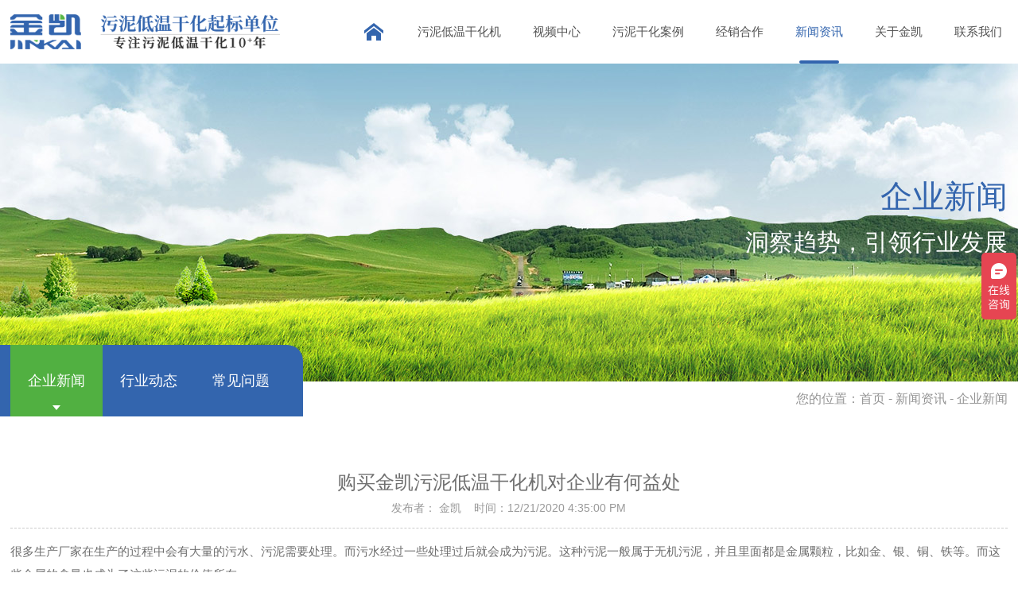

--- FILE ---
content_type: text/html; Charset=UTF-8
request_url: http://www.gdjkrb123.com/Newsshow.asp?ID=47&SortID=1&SortPath=0,1,
body_size: 6961
content:

<!DOCTYPE HTML PUBLIC "-//W3C//DTD HTML 4.01 Transitional//EN" "http://www.w3c.org/TR/1999/REC-html401-19991224/loose.dtd">
<html xmlns="http://www.w3.org/1999/xhtml">


<link rel="SHORTCUT ICON" href="favicon.ico">
<link rel="BOOKMARK" href="favicon.ico">
<head>

<meta http-equiv="Content-Type" content="text/html; charset=utf-8" />
<meta http-equiv="X-UA-Compatible" content="IE=Edge,chrome=1">
<meta name="viewport" content="width=device-width,user-scalable=no,initial-scale=1.0">
<meta http-equiv="Cache-Control" content="no-transform" />
<meta http-equiv="Cache-Control" content="no-siteapp" />
<title>
购买金凯污泥低温干化机对企业有何益处_金凯污泥低温干化机
</title>
<meta name="Keywords" content="污泥低温干化机厂家,自动除尘污泥低温干化机厂家,箱式污泥低温干化机厂家,低温余热污泥干化机厂家" />
<meta name="Description" content="金凯环保机械（广州）有限公司成立于2008年，一直致力于环保干燥领域研究与开发及应用的国家高新技术企业，专业提供污泥低温干化设备的研发、设计、制造、安装、售后等一系列服务。" />
<link rel="shortcut icon" href="favicon.ico" />
<link rel="stylesheet" href="css/style.css" type="text/css" />
<script type="text/javascript" src="js/jquery.minaa.js"></script>
<script type="text/javascript" src="js/jquery.SuperSlide.2.1.1.js"></script>
<script>
var _hmt = _hmt || [];
(function() {
  var hm = document.createElement("script");
  hm.src = "https://hm.baidu.com/hm.js?38b9a3d25b8878903dacbe521bd517a0";
  var s = document.getElementsByTagName("script")[0]; 
  s.parentNode.insertBefore(hm, s);})();
</script>
</head>
<body>
<div class="top_bg" id="nav">

<h2 class="logo fl"><a href="./"><img src="images/logo.png" title="金凯环保机械（广州）有限公司" /></a></h2>

  <div class="sp_nav fr"><span></span><span></span><i></i></div>
  <div class="tel fr"><a href="tel:4000234586 ">4000-2345-86</a></div>
  <div class="sjj_nav fr">
    <ul>
      <li ><a href="./"><span>首页</span></a></li>
      <li class=" nLi"><a href="product.asp">污泥低温干化机</a><i class="sp_nav_xjb"></i>
        <ul class="sub pkej">
          
<li><a href="Product.asp?SortID=1&SortPath=0,1,">污泥低温干化机</a></li>

<li><a href="Product.asp?SortID=2&SortPath=0,2,">自动除尘污泥低温干化机</a></li>

<li><a href="Product.asp?SortID=3&SortPath=0,3,">箱式污泥低温干化机</a></li>

<li><a href="Product.asp?SortID=4&SortPath=0,4,">低温余热污泥干化机</a></li>

        </ul>
      </li>
      <li class=" nLi"><a href="video.asp">视频中心</a><i class="sp_nav_xjb"></i>
        <ul class="sub">
          
<li><a href="video.asp?sortID=5&SortPath=0,1,5,">产品视频</a></li>

<li><a href="video.asp?sortID=6&SortPath=0,1,6,">企业视频</a></li>

        </ul>
      </li>
      <li class=" nLi"><a href="case.asp">污泥干化案例</a><i class="sp_nav_xjb"></i>
        <ul class="sub">
          <li><a href="case.asp">应用案例</a></li>
          <li><a href="hezuo.asp">合作伙伴</a></li>
        </ul>
      </li>
      <li ><a href="join.asp">经销合作</a></li>
      <li class="cur nLi"><a href="news.asp">新闻资讯</a><i class="sp_nav_xjb"></i>
        <ul class="sub">
          
<li><a href="news.asp?sortID=1&SortPath=0,1,">企业新闻</a></li>

<li><a href="news.asp?sortID=2&SortPath=0,2,">行业动态</a></li>

<li><a href="news.asp?sortID=3&SortPath=0,3,">常见问题</a></li>

        </ul>
      </li>
      <li class=" nLi"><a href="about.asp">关于金凯</a><i class="sp_nav_xjb"></i>
        <ul class="sub">
          <li><a href="about.asp">企业概况</a></li>
          <li><a href="about.asp?ID=2">企业文化</a></li>
          <li><a href="fzlc.asp">发展历程</a></li>
          <li><a href="honor.asp">荣誉资质</a></li>
        </ul>
      </li>
      <li ><a href="contact.asp">联系我们</a></li>
    </ul>
    <div class="clear"></div>
  </div>
  <div class="clear"></div>
</div>
<script type="text/javascript" src="js/nav.js"></script> 
<script type="text/javascript">
jQuery(".top_zj").slide({ type:"menu", titCell:".tpo", targetCell:".toppokg",effect:"slideDown",delayTime:300,triggerTime:0,returnDefault:true});
document.body.oncontextmenu=document.body.ondragstart= document.body.onselectstart=document.body.onbeforecopy=function(){return false;};
document.body.onselect=document.body.oncopy=document.body.onmouseup=function(){document.selection.empty();};
</script>

<div class="news_banner">
  <div class="kg">
    <div class="main_right" style="color:#000;">
      <h2 class="nybtit" style="color:#3365ae;">企业新闻</h2>
      <p style="color:#fff;">洞察趋势，引领行业发展</p>
    </div>
  </div>
</div>
<div class="main_flbg">
  <div class="kg">
    <div class="main_fl fl_03 fl">
      <ul>
        
<li class="cur"><a href="news.asp?sortID=1&SortPath=0,1,">企业新闻</a></li>

<li ><a href="news.asp?sortID=2&SortPath=0,2,">行业动态</a></li>

<li ><a href="news.asp?sortID=3&SortPath=0,3,">常见问题</a></li>

      </ul>
      <div class="clear"></div>
    </div>
    <div class="main_wz fr">您的位置：<a href="./">首页</a> - <a href="news.asp">新闻资讯</a> - 企业新闻</div>
    <div class="clear"></div>
  </div>
</div>

<div class="main">
  <div class="kg">
    <div class="about_nr">
<div class="newsshow_title"><h1>购买金凯污泥低温干化机对企业有何益处</h1>
  <p>发布者：	金凯&nbsp; &nbsp; 时间：12/21/2020 4:35:00 PM</p>
</div>
<div class="newsshow_wnnr"><span style="line-height:2;">很多生产厂家在生产的过程中会有大量的污水、污泥需要处理。而污水经过一些处理过后就会成为污泥。这种污泥一般属于无机污泥，并且里面都是金属颗粒，比如金、银、铜、铁等。而这些金属的含量也成为了这些污泥的价值所在。</span><br />
<br />
<span style="line-height:2;">金凯污泥低温干化机，75℃低温干化，可以将污泥从80%以上的含水率烘干至30%以下，脱水量高达70%以上。利用空气能热泵作为热源，还可以减少4分之3的用电量，从而可以减少污泥的烘干成本。而且全机采用密封式内部循环风路设计，无废气排出等二次污染。</span><br />
<br />
<div style="text-align:center;">
	<img src="/Upload/PicFiles//image/20201221/20201221163470487048.jpg" alt="" />
</div>
<br />
<span style="line-height:2;">污泥低温干化机有10种型号，是模块化组合，从1-10吨水/日都可提供。可适合83~50%含水率的污泥，出料含水率科任意调节（10~50%）。现许多企业的污泥都是委托专业污泥处理公司进行处理，处置的费用和运输成本都在逐年增高。使用污泥干化设备，大大减少污泥量（减少70%），同时也减少了污泥处置费用和和运输成本。</span><br />
<br />
<span style="line-height:2;">以日产3吨污泥，年900吨，含水率75%污泥计算，处置费用3000元/吨，干化到含水率25%，减量约67%，年减少污泥量约600吨，减少处置费用180万元，3月就能收回设备投资成本。</span><br />
<br />
<span style="line-height:2;">该污泥干化处理系统，真正实现污泥的无害化、减量、稳定化、资源化。开启了新能源污泥处理的新时代。该技术已达到国内先进水平，可广泛应用于城市、化工、冶金、电力、生活等行业的污泥处理处置。</span><br /></div>
<div class="bdsharebuttonbox"><a href="#" class="bds_more" data-cmd="more"></a><a href="#" class="bds_qzone" data-cmd="qzone"></a><a href="#" class="bds_tsina" data-cmd="tsina"></a><a href="#" class="bds_tqq" data-cmd="tqq"></a><a href="#" class="bds_renren" data-cmd="renren"></a><a href="#" class="bds_weixin" data-cmd="weixin"></a></div>
<br>
<div align="left" class="sxyjsys"><a href="Newsshow.asp?ID=91&SortID=1&SortPath=0,1,">上一篇新闻<span>：广州金凯又一污泥低温干化设备验收了</span></a><BR>
  <a href="Newsshow.asp?ID=46&SortID=1&SortPath=0,1,">下一篇新闻<span>：市政污泥干化机颠覆减量能力弱的技术瓶颈</span></a><BR>
  <a href="javascript:history.go(-1)">【返回上一页】</a><BR>
  <a href="index.asp">【返回首页】</a></div>
<br />
<div class="clear"></div>
<div class="xgnews">
  <div class="xgnews-tit">— 相关新闻 —</div>
  <div class="xgnews-con">
    <ul>
      <li><a href="Newsshow.asp?ID=6&SortID=1&SortPath=0,1,">凯能，为蜕变而破茧</a><span>2020-12-09</span></li><li><a href="Newsshow.asp?ID=3&SortID=1&SortPath=0,1,">青岛市城区污水处理厂污泥大量积…</a><span>2020-12-02</span></li><li><a href="Newsshow.asp?ID=50&SortID=1&SortPath=0,1,">金凯污泥低温干化机可以处理哪些…</a><span>2020-12-21</span></li><li><a href="Newsshow.asp?ID=95&SortID=1&SortPath=0,1,">广州凯能到云南开设分公司啦</a><span>2021-04-10</span></li><li><a href="Newsshow.asp?ID=49&SortID=1&SortPath=0,1,">污泥干化设备在什么情况下停机检…</a><span>2020-12-21</span></li><li><a href="Newsshow.asp?ID=48&SortID=1&SortPath=0,1,">金凯污泥低温干化机巧妙解决重水…</a><span>2020-12-21</span></li><li><a href="Newsshow.asp?ID=91&SortID=1&SortPath=0,1,">广州金凯又一污泥低温干化设备验…</a><span>2021-03-30</span></li><li><a href="Newsshow.asp?ID=46&SortID=1&SortPath=0,1,">市政污泥干化机颠覆减量能力弱的…</a><span>2020-12-21</span></li><li><a href="Newsshow.asp?ID=1&SortID=1&SortPath=0,1,">关于污泥处置的探讨</a><span>2020-12-01</span></li><li><a href="Newsshow.asp?ID=43&SortID=1&SortPath=0,1,">金凯污泥处理处置设备的优点分析…</a><span>2020-12-21</span></li><li><a href="Newsshow.asp?ID=63&SortID=1&SortPath=0,1,">污泥经干化后有哪些用途？</a><span>2020-12-21</span></li><li><a href="Newsshow.asp?ID=28&SortID=1&SortPath=0,1,">中国污泥处理行业市场规模投资情…</a><span>2020-12-18</span></li><li><a href="Newsshow.asp?ID=8&SortID=1&SortPath=0,1,">热烈祝贺广州凯能电器科技有限公…</a><span>2020-12-09</span></li><li><a href="Newsshow.asp?ID=62&SortID=1&SortPath=0,1,">金凯污泥干化机解决处理率低、工…</a><span>2020-12-21</span></li><li><a href="Newsshow.asp?ID=61&SortID=1&SortPath=0,1,">污泥深度脱水技术——污泥低温干…</a><span>2020-12-21</span></li><li><a href="Newsshow.asp?ID=116&SortID=1&SortPath=0,1,">广州金凯又上新设备了！！！</a><span>2021-05-22</span></li><li><a href="Newsshow.asp?ID=60&SortID=1&SortPath=0,1,">污泥低温干化处理污泥的优势分析…</a><span>2020-12-21</span></li><li><a href="Newsshow.asp?ID=71&SortID=1&SortPath=0,1,">广州凯能开工大吉</a><span>2021-02-20</span></li><li><a href="Newsshow.asp?ID=59&SortID=1&SortPath=0,1,">污泥低温干化机厂家保证干化效率…</a><span>2020-12-21</span></li><li><a href="Newsshow.asp?ID=7&SortID=1&SortPath=0,1,">凯能培养人才全面进步，适应现代化…</a><span>2020-12-09</span></li>
    </ul>
    <div class="clear"></div>
  </div>
</div>
</div>
  </div>
</div>
<script>window._bd_share_config={"common":{"bdSnsKey":{},"bdText":"","bdMini":"2","bdPic":"","bdStyle":"0","bdSize":"16"},"share":{}};with(document)0[(getElementsByTagName('head')[0]||body).appendChild(createElement('script')).src='http://bdimg.share.baidu.com/static/api/js/share.js?v=89860593.js?cdnversion='+~(-new Date()/36e5)];
</script>
<div class="foot_bg">
  <div class="fnavtel">
    <div class="kg">
      <div class="foot_l fr">
      <!--<div class="flogo"><img src="images/flogo.png" /></div>-->
      <div class="fnav_title"><a href="contact.asp">联系我们</a></div>
      <div class="ftel">
      <p style="background:url(images/f01.png) no-repeat left center;">广州市花都区南阳庄四街4号2栋101房（空港花都）</p>
      <p style="background:url(images/f03.png) no-repeat left center;"><a href="tel:4000234586">4000-2345-86</a></p>
    <!--  <p style="background:url(images/f03.png) no-repeat left center;"><a href="tel:13602226427">136-0222-6427</a></p>-->
      <p style="background:url(images/f04.png) no-repeat left center;"><a href="http://www.gdjkrb123.com/">www.gdjkrb123.com</a></p>
      </div>
      <div class="fzj">关注我们：<a href="#"><img src="images/fwx.png" /></a><a href="#"><img src="images/fqq.png" /></a><a href="#"><img src="images/fwb.png" /></a></div>
      <div class="fewm"><div class="fewm_pic"><img src="images/fewm.png" /></div><p>微信公众号</p></div>
      </div>
        <div class="fnav fl">
          <ul>
            <li>
              <div class="fnav_title"><a href="about.asp">关于金凯</a></div>
              <p><a href="about.asp">企业概况</a></p>
              <p><a href="about.asp?ID=2">企业文化</a></p>
              <p><a href="fzlc.asp">发展历程</a></p>
              <p><a href="honor.asp">荣誉资质</a></p>
            </li>
            <li>
              <div class="fnav_title"><a href="product.asp">产品展示</a></div>
              <p><a href="Product.asp?SortID=1&SortPath=0,1,">污泥低温干化机</a></p>
              <p><a href="Product.asp?SortID=2&SortPath=0,2,">自动除尘污泥低温干化机</a></p>
              <p><a href="Product.asp?SortID=3&SortPath=0,3,">箱式污泥低温干化机</a></p>
              <p><a href="Product.asp?SortID=4&SortPath=0,4,">低温余热污泥干化机</a></p>
            </li>
            <li>
              <div class="fnav_title"><a href="video.asp">视频中心</a></div>
              <p><a href="video.asp?sortID=5&SortPath=0,1,5,">产品视频</a></p>
              <p><a href="video.asp?sortID=6&SortPath=0,1,6,">企业视频</a></p>
            </li>
            <li>
              <div class="fnav_title"><a href="case.asp">工程案例</a></div>
              <p><a href="case.asp">应用案例</a></p>
              <p><a href="hezuo.asp">合作伙伴</a></p>
            </li>
            <li>
              <div class="fnav_title"><a href="news.asp">新闻资讯</a></div>
              <p><a href="news.asp?sortID=1&SortPath=0,1,">企业新闻</a></p>
              <p><a href="news.asp?sortID=2&SortPath=0,2,">行业资讯</a></p>
              <p><a href="news.asp?sortID=3&SortPath=0,3,">常见问题</a></p>
            </li>
          </ul>
          <div class="clear"></div>
        </div>
      <div class="clear"></div>
    </div>
  </div>
  <div class="fbq">
    <div class="kg">© 2020 金凯环保机械（广州）有限公司 版权所有<em>&nbsp; |&nbsp; 本站部分图片来源于互联网，如果涉及版权问题，请按网站上公布的联系方式告知删除  <a href="http://beian.miit.gov.cn" target="_blank">粤ICP备18105474号</a></em></div>
  </div>
</div>
<div class="fswzj">
  <ul>
    <li class="on"><a href="./">
      <div class="fnav_pic"><img src="images/fhome.png" /></div>
      <div class="fnav_wb">首页</div>
      </a> </li>
    <li><a href="product.asp">
      <div class="fnav_pic"><img src="images/fpro.png" /></div>
      <div class="fnav_wb">产品中心</div>
      </a> </li>
    <li><a href="case.asp">
      <div class="fnav_pic"><img src="images/fcas.png" /></div>
      <div class="fnav_wb">案例中心</div>
      </a> </li>
    <li><a href="tel:4000234586">
      <div class="fnav_pic"><img src="images/ftel.png" /></div>
      <div class="fnav_wb">立即咨询</div>
      </a> </li>
  </ul>
</div>
<a href="#0" class="cd-top" title="返回顶部">top</a> 
<script type="text/javascript" src="js/nav_fd.js"></script>

</body>

</html>


--- FILE ---
content_type: text/css
request_url: http://www.gdjkrb123.com/css/style.css
body_size: 17680
content:
@charset "utf-8";
/* CSS Document */
html{margin:0px; padding:0px;}
body{font-family:"Microsoft YaHei",Arial; font-size:100%; color:#434343; margin:0 auto; overflow-x:hidden; max-width:1920px; width:100%; position:relative;}
ol,ul,li,p,dl,dt,dd,h1,h2,h3,h4,h5,h6{list-style:none outside none; margin:0px; padding:0px; font-size:100%; font-weight:normal;}
img {border:none;}
a:link, a:visited {color:#323232; text-decoration: none;outline:none;}
a:hover, a:active {color:#2a9c07; text-decoration: none;outline:none;}
.clear{clear:both;}
.kg{ width:98%; margin:0 auto; max-width:1300px;}
.kga{ width:98%; margin:0 auto; max-width:1300px;}
@media screen and (max-width:1023px){
.kg{ width:96%;}
}
.fl{ float:left;}
.fr{ float:right;}
.dw{ position:relative;}
.cj{ overflow:hidden;}
.green-black {display:block; padding-top:26px; clear:both; text-align:center;}
.green-black a {padding:5px 8px 4px 8px; padding:5px 8px 4px 8px;border:1px solid #dddddd; height:12px; line-height:12px; zoom:1; font-weight:bold; font-size:12px; overflow:auto; margin-left:3px; margin-right:3px; color:#333; background:url(../images/page_bg01.png) #fff bottom repeat-x; text-decoration:none;}
.green-black a:hover {border:1px solid #ccc; height:12px; line-height:12px; zoom:1;overflow:auto;background:url(../images/page_bg02.png) top repeat-x #0057b4; margin-left:3px; margin-right:3px; color:#fff;font-size:12px;}
.green-black span.current {padding:5px 8px 5px 8px; padding:5px 8px 4px 8px;border:1px solid #ccc; color:#fff; height:12px; line-height:12px; zoom:1; overflow:auto;  background:url(../images/page_bg02.png) top repeat-x #0057b4; margin-left:3px; margin-right:3px; margin-top:0px; margin-bottom:0px; font-size:12px}
::-webkit-scrollbar {width:3px;height:8px;background-color:#fff;border-radius:4px; position:relative;}
::-webkit-scrollbar-thumb {background-color:#b1b1b1;border-radius:3px;}
#dituContent{ height:450px; border:1px solid #ddd;}
#Map{ padding-top:100px;}
@media screen and (max-width:770px){
#dituContent{ height:230px;}
}
/*基础配置*/

@font-face {
 font-family:"alternate";
 src: url("../fonts/alternate.eot"),
      url("../fonts/alternate.ttf");
}
@font-face {
 font-family:"Bodoni";
 src: url("../fonts/Bodoni.eot"),
      url("../fonts/Bodoni.ttf");
}
@font-face {
 font-family:"Din";
 src: url("../fonts/Din.eot"),
      url("../fonts/Din.ttf");
}
@font-face {
 font-family:"Dinm";
 src: url("../fonts/Dinm.eot"),
      url("../fonts/Dinm.ttf");
}
@font-face {
 font-family:"Dinstd";
 src: url("../fonts/Dinstd.eot"),
      url("../fonts/Dinstd.ttf");
}
@font-face {
 font-family:"AgencyFB";
 src: url("../fonts/AgencyFB.eot"),
      url("../fonts/AgencyFB.ttf");
}
@font-face {
 font-family:"DinBlack";
 src: url("../fonts/DinBlack.eot"),
      url("../fonts/DinBlack.ttf");
}
/*首页style开始*/

.top_bg{ width:100%; position:relative; height:110px; background:#fff; /*box-shadow:0px 1px 3px rgba(0,0,0,0.3);*/ z-index:999; transition:0.5s;}
.top_bg.topys{box-shadow:0px 1px 3px rgba(0,0,0,0.3); transition:0.5s;}
.logo{ padding-top:32px; padding-left:1%;}
.logo_wb{ margin-left:13px; padding-left:12px; line-height:22px; border-left:2px solid #cfcfcf; font-size:1.375rem; color:#363636;}
.logo_wb p{ font-weight:bold; color:#3365ae; line-height:25px; letter-spacing:3.1px;}
.tel{margin-top:41px; margin-right:1%; margin-left:23px; padding-left:40px; position:relative;}
.tel:before{ content:""; border-left:1px dotted #b9b9b9; height:21px; left:0; top:5px; position:absolute;}
.tel a{ display:block; font-size:2.25rem; padding-left:38px; font-family:"Dinstd"; color:#3365ae; background:url(../images/tel.png) no-repeat left center; line-height:31px; height:31px;}
.sjj_nav>ul>li{float:left; position:relative;}
.sjj_nav>ul>li:nth-child(1)>a{padding:0 35px; background:url(../images/home.png) no-repeat center;}
.sjj_nav>ul>li>a>span{ display:none;}
.sjj_nav>ul>li>a{display:block; text-align:center; font-size:1rem; padding:0 23px; height:110px; line-height:110px; color:#525252; transition:0.5s; position:relative; z-index:9; transition:0.5s;}
.sjj_nav>ul>li:hover>a,.sjj_nav>ul>li.cur>a{ color:#3365ae; transition:0.5s;}
.sjj_nav>ul>li:after{ content:""; background:#3365ae; height:4px; width:50%; border-radius:2px; position:absolute; left:25%; bottom:0; transform:scaleX(0); transition:0.5s;}
.sjj_nav>ul>li:hover:after,.sjj_nav>ul>li.cur:after{transform:scaleX(1); transition:0.5s;}
.sjj_nav>ul>li>ul{ position:absolute; width:100%; background:rgba(255,255,255,0.95); left:0%; display:none; overflow:hidden;}
.sjj_nav>ul>li>ul>li{ border-top:1px solid rgba(0,0,0,0.1); float:none;}
.sjj_nav>ul>li>ul>li>a{ text-align:center; display:block; line-height:44px; height:44px; color:#5a5a5a; font-size:0.875rem; transition:0.5s;}
.sjj_nav>ul>li>ul>li:hover>a{ background:#3365ae; color:#fff; transition:0.5s;}
@media screen and (max-width:1900px){
.tel{	margin-right:1%;}
.sjj_nav>ul>li>a{padding:0 20px;}
}
@media screen and (max-width:1679px){
.top_bg{ height:90px;}
.logo{ padding-top:20px;}
.logo img{ height: 50px;}
.tel{margin-top:30px; margin-left:13px; padding-left:20px;}
.tel a{font-size:2rem;}
.sjj_nav>ul>li>a{font-size:0.9375rem; padding:0 15px; height:90px; line-height:90px;}
.sjj_nav>ul>li>ul{width:130%; left:-15%;}
}
@media screen and (max-width:1439px){
.top_bg{ height:80px;}
.logo{ padding-top:18px;}
.logo img{ height: 44px;}
.tel{margin-top:26px; margin-left:13px; padding-left:20px;}
.tel a{font-size:2rem; background-size: auto 26px; line-height: 26px; height: 26px;}
.sjj_nav>ul>li>a{padding:0 13px; height:80px; line-height:80px;}
}
@media screen and (max-width:1365px){
.tel{ display: none;}
.sjj_nav>ul>li>a{font-size:0.9375rem; padding:0 20px;}
}
@media screen and (max-width:1279px){
.sjj_nav>ul>li:nth-child(1)>a{padding:0 20px; background-size:auto 18px;}
.sjj_nav>ul>li>a{padding:0 9px;}
}
@media screen and (max-width:1023px){
.sjj_nav>ul>li:nth-child(1)>a{padding:0; background:none;}
.sjj_nav>ul>li>a>span{ display:block;}
.sjj_nav>ul>li>ul{ position:relative; width:auto; background:none; left:auto;}
.sjj_nav>ul>li:after{ display:none;}
.sjj_nav>ul>li:hover>a,.sjj_nav>ul>li.cur>a{ color:#66bc54;}
.sjj_nav>ul>li>ul>li:hover>a{ background:none; color:#66bc54;}
.tel{ display:block; margin-right:30px;}
}
@media screen and (max-width:767px){
.top_bg{ height:50px;}
.logo{ padding-top:10px;}
.logo img{ height: 30px;}
.tel{ display: none;}
}

/*banner*/
@keyframes topbom{ 0%{bottom:6%; opacity:1;} 50%{bottom:8%; opacity:0.6;} 100%{bottom:6%; opacity:1;}} @-webkit-keyframes topbom{ 0%{bottom:6%; opacity:1;} 50%{bottom:8%; opacity:0.6;} 100%{bottom:6%; opacity:1;}}
.banner{ position:relative;}
.banner_nr li{ width:100%;}
.banner_nr li a{ display:block; height:800px;}
.banner_nr li img{ display:none;}
.banner_an{ position:absolute; left:6.25%; bottom:10%; z-index:9;}
.banner_an li{ cursor:pointer; overflow:hidden; text-indent:-999rem; float:left; width:16px; height:16px; margin:0 6px; border:1px solid rgba(51,101,174,0); border-radius:50%; position:relative; transition:0.5s;}
.banner_an li:after{ content:""; background:#fff; height:8px; width:8px; position:absolute; left:4px; bottom:4px; border-radius:50%; transition:0.5s;}
.banner_an li.on{border:1px solid rgba(51,101,174,1); transition:0.5s;}
.banner_an li.on:after{background:#3365ae; transition:0.5s;}
.pageState{ position:absolute; right:6.25%; bottom:5%; font-size:1.5rem; color:#fff; font-family:"Din";}
.pageState span{ font-size:3rem;}
.bandown{ position:absolute; bottom:5%; width:100%; left:0; animation:topbom 4s infinite linear;}
.bandown a{ display:block; margin:0 auto; width:27px; height:61px; background:url(../images/down.png) no-repeat center; position:relative; transition:0.5s;}
@media screen and (max-width:1678px){
.banner_nr li a{ background-size:auto 100% !important; height:700px !important;}
}
@media screen and (max-width:1438px){
.banner_nr li a{height:650px !important;}
}
@media screen and (max-width:1365px){
.banner_nr li a{height:600px !important;}
}
@media screen and (max-width:1020px){
.banner_nr li a{ background:none !important; height:auto !important;}
.banner_nr li img{ display:block; width:100%;}
.banner_an{left:0%; text-align:center; width:100%; bottom:4%;}
.banner_an li{ float:none; display:inline-block;}
.pageState,.bandown{ display:none;}
}
/*banner*/

.index_bga{width:100%; overflow:hidden; margin-top:-32px; z-index:99; position:relative; padding-bottom:45px;}
.inda_r{border:1px solid #dadada; background:#f5f5f5; border-radius:0 20px;}
.inda_nr{position:relative; padding-right:30px;}
.inda_nr ul{ display:flex;}
.inda_nr li{ display:flex; padding:50px 0; flex:1; margin-left:30px;}
.inda_sz{ flex:0 0 124px; width:124px; height:124px; border:3px solid #d1d1d1; border-radius:50%; text-align:center; line-height:124px; box-shadow:1px 1px 1px #fff;}
.inda_sz p,.inda_sz span{ display:inline-block; vertical-align:top;}
.inda_sz p{color:#5c5c5c; font-size:2rem; text-shadow:1px 1px 1px #fff;}
.inda_sz span{ color:#5c5c5c; font-size:1rem; line-height:80px; padding-left:2px;}
.inda_nr li:nth-child(n+3) .inda_sz span{ line-height:124px; padding-left:0px;}
.inda_cm{ flex:0 1 auto; padding-left:13px; padding-top:15px;}
.inda_mc{ color:#3365ae; font-size:1.875rem;}
.inda_ms{ color:#5e5e5e; line-height:18px; margin-top:10px;}
@media screen and (max-width:1365px){
.inda_nr{padding-right:20px;}
.inda_nr li{padding:30px 0; margin-left:20px;}
.inda_sz{ flex:0 0 110px; width:110px; height:110px; border:2px solid #d1d1d1;  line-height:110px;}
.inda_sz p{font-size:1.875rem;}
.inda_sz span{line-height:110px;}
.inda_nr li:nth-child(n+3) .inda_sz span{ line-height:110px;}
.inda_cm{ flex:0 1 auto; padding-left:10px; padding-top:10px;}
.inda_mc{ font-size:1.875rem;}
.inda_ms{margin-top:5px; font-size: 0.875rem;}
}
@media screen and (max-width:1279px){
.inda_nr{padding-right:20px;}
.inda_nr li{padding:30px 0; margin-left:20px;}
.inda_sz{ flex:0 0 90px; width:90px; height:90px; line-height:90px;}
.inda_sz p{font-size:1.5rem;}
.inda_sz span{line-height:90px;}
.inda_nr li:nth-child(n+3) .inda_sz span{ line-height:90px;}
.inda_mc{ font-size:1.5rem;}
}
@media screen and (max-width:1023px){
.index_bga{margin-top:0px; padding-bottom:45px;}
.index_bga .kg{ width:100%;}
.inda_r{border-radius:0;}
.inda_nr{ padding:30px 0;}
.inda_nr ul{flex-wrap:wrap;}
.inda_nr li{padding:10px 0; flex:0 1 45%; margin-left:5%;}
}
@media screen and (max-width:767px){
.inda_nr li{padding:10px 0; flex:0 1 42%; margin:0 4%;flex-wrap:wrap; text-align:center;}
.inda_sz{ flex:0 0 80px; width:80px; height:80px; line-height:80px; margin:0 auto;}
.inda_sz p{font-size:1rem;}
.inda_sz span{line-height:80px;}
.inda_nr li:nth-child(n+3) .inda_sz span{ line-height:80px;}
.inda_cm{ flex:0 1 auto; padding-left:0px; padding-top:5px;}
.inda_mc{ font-size:1.125rem;}
}

.index_bgb{ background:#f5f5f5; width:100%; padding-top:40px; overflow:hidden;}
.indb_nr li{ float:left; position:relative; width:49.55%; overflow:hidden; margin-bottom:0.9%;}
.indb_nr li:nth-child(2n){ float:right;}
.indb_pic{ overflow:hidden;}
.indb_pic img{ display:block; width:100%; transition:0.5s;}
.indb_nr li:hover .indb_pic img{transform:scale(1.05);}
.indb_nr li:nth-child(1) .indb_pic{border-radius:0 0 20px 0;}
.indb_nr li:nth-child(2) .indb_pic{border-radius:0 0 0 20px;}
.indb_nr li:nth-child(3) .indb_pic{border-radius:0 20px 0 0;}
.indb_nr li:nth-child(4) .indb_pic{border-radius:20px 0 0 0;}
.indb_wb{ position:absolute; left:4.5%; top:5%;}
.indb_wb h3{ font-size:2.375rem; color:#202020; transition:0.5s;}
.indb_ms{ color:#666; font-size:1.125rem; line-height:28px; padding-top:13px;}
.indb_jt{margin-top:17px; transition:0.5s;}
.indb_nr li:hover .indb_wb h3{ color:#3365ae; transition:0.5s;}
.indb_nr li:hover .indb_jt{ margin-left:20px; transition:0.5s;}
@media screen and (max-width:1915px){
.indb_ms{font-size:1rem; line-height: 26px;}
}
@media screen and (max-width:1679px){
.indb_wb{left:2.5%; top:3%;}
.indb_wb h3{ font-size:2rem;}
}
@media screen and (max-width:1365px){
.indb_wb h3{ font-size:1.875rem;}
.indb_ms{font-size:0.9375rem; line-height: 24px;}
}
@media screen and (max-width:1279px){
.indb_wb h3{ font-size:1.5rem;}
.indb_ms{font-size:0.875rem; line-height: 22px;}
}
@media screen and (max-width:1023px){
.indb_ms{ display:none;}
.indb_nr li:nth-child(1) .indb_pic{border-radius:0 0 10px 0;}
.indb_nr li:nth-child(2) .indb_pic{border-radius:0 0 0 10px;}
.indb_nr li:nth-child(3) .indb_pic{border-radius:0 10px 0 0;}
.indb_nr li:nth-child(4) .indb_pic{border-radius:10px 0 0 0;}
.indb_wb{ position:absolute; left:4.5%; top:5%;}
.indb_jt img{ width:30px;}
}
@media screen and (max-width:767px){
.indb_nr li:nth-child(1) .indb_pic{border-radius:0 0 5px 0;}
.indb_nr li:nth-child(2) .indb_pic{border-radius:0 0 0 5px;}
.indb_nr li:nth-child(3) .indb_pic{border-radius:0 5px 0 0;}
.indb_nr li:nth-child(4) .indb_pic{border-radius:5px 0 0 0;}
.indb_wb h3{ font-size:0.875rem;}
.indb_jt{margin-top:5px;}
.indb_jt img{ width:20px;}
}

.index_bgc{ width:100%; position:relative; padding-top:40px; overflow:hidden;}
.indc_gd{background:url(../images/index_bgc.jpg) no-repeat center bottom #3365ae; position:relative; margin-top:35px;}
.indc_fl{ width:98%; max-width:1300px; margin:0 auto; position:relative; z-index:9;}
.indc_fl ul{ position:absolute; left:0; top:40px; width:100%;}
.indc_fl li{ width:39.7%; border-bottom:1px solid rgba(255,255,255,0.2); position:relative; cursor: pointer;}
.indc_fl li:nth-child(1){ border-top:1px solid rgba(255,255,255,0.2);}
.indc_fl li:after{ content: ''; background: #fff; width: 0%; height: 100%; position: absolute; left: 0; top: 0; transition: 0.5s;}
.indc_fl li.on:after{width: 101.9%; transition: 0.5s;}
.indc_fl li a{ display:block; position:relative; z-index:9;}
.indc_wb{ padding: 22px 5% 25px 5%;}
.indc_mc{ color:#fff; font-size:1.75rem; transition: 0.5s;}
.indc_ms{ line-height: 20px; color: #85ade6; margin-top: 5px; transition: 0.5s;}
.indc_fl li.on .indc_mc{color: #3365ae; transition: 0.5s;}
.indc_fl li.on .indc_ms{color: #4d4d4d; transition: 0.5s;}
.indc_tb{ position:absolute; right:-55px; top:20px; border:3px solid #3365ae; border-radius:50%; width:86px; height:86px; text-align:center; transition: 0.5s;}
.indc_tb:after{content: ''; opacity: 0; background: url(../images/indc_jt.png) no-repeat center; width: 13px; height: 100%; position: absolute; right:0px; top: 0;transition: 0.5s;}
.indc_fl li.on .indc_tb:after{right:-13px; opacity: 1; transition: 0.5s 0.4s;}
.indc_fl li:nth-child(1) .indc_tb{background: url(../images/indcp_01.png) no-repeat center #fff;}
.indc_fl li:nth-child(2) .indc_tb{background: url(../images/indcp_02.png) no-repeat center #fff;}
.indc_fl li:nth-child(3) .indc_tb{background: url(../images/indcp_03.png) no-repeat center #fff;}
.indc_fl li:nth-child(4) .indc_tb{background: url(../images/indcp_04.png) no-repeat center #fff;}
.indc_fl li:nth-child(5) .indc_tb{background: url(../images/indcp_05.png) no-repeat center #fff;}
.indc_fl li:nth-child(1).on .indc_tb{background: url(../images/indcp_01b.png) no-repeat center #3365ae;transition: 0.5s;}
.indc_fl li:nth-child(2).on .indc_tb{background: url(../images/indcp_02b.png) no-repeat center #3365ae;transition: 0.5s;}
.indc_fl li:nth-child(3).on .indc_tb{background: url(../images/indcp_03b.png) no-repeat center #3365ae;transition: 0.5s;}
.indc_fl li:nth-child(4).on .indc_tb{background: url(../images/indcp_04b.png) no-repeat center #3365ae;transition: 0.5s;}
.indc_fl li:nth-child(5).on .indc_tb{background: url(../images/indcp_05b.png) no-repeat center #3365ae;transition: 0.5s;}
.indc_nr{position:relative; width:56.5%;}
.indc_nr li{ position:relative;}
.indc_pic{overflow:hidden; position:relative;}
.indc_pic img{ display:block; width:100%;}
.indc_ydwb{ display:none;}
@media screen and (max-width:1915px){
.indc_fl ul{ top:30px;}
.indc_wb{ padding: 18px 5% 18px 5%;}
.indc_tb{ top:13px;}
}
@media screen and (max-width:1679px){
.indc_fl ul{ top:20px;}
.indc_fl li{ width:42%;}
.indc_wb{ padding: 13px 2% 13px 2%;}
.indc_mc{font-size:1.5rem;}
.indc_ms{font-size: 0.9375rem;}
.indc_tb{ top:5px;}
}
@media screen and (max-width:1439px){
.indc_wb{ padding: 10px 2% 10px 2%;}
.indc_ms{font-size: 0.875rem;}
}
@media screen and (max-width:1365px){
.indc_fl ul{ top:12px;}
.indc_mc{font-size:1.375rem;}
.indc_ms{font-size: 0.875rem;}
.indc_tb{right:-55px; top:5px; width:76px; height:76px;}
}
@media screen and (max-width:1279px){
.indc_fl ul{ top:10px;}
.indc_wb{ padding: 5px 2% 5px 2%;}
.indc_mc{font-size:1.125rem;}
.indc_ms{margin-top:0;}
.indc_tb{top:5px; width:60px; height:60px; right: -45px;}
}
@media screen and (max-width:1023px){
.indc_nr{ width:100%;}
.indc_fl{ display:none;}
.indc_ydwb{ display:block; position:absolute; padding:20px 3%; background:rgba(51,101,174,0.8); width:94%; left:0; bottom:0;}
.indc_mc{font-size:1.5rem;}
.indc_ms{ line-height:20px; color:#85ade6; margin-top:5px; transition: 0.5s;}
}
@media screen and (max-width:767px){
.indc_gd{margin-top:20px;}
.indc_ydwb{padding:12px 3%;}
.indc_mc{font-size:1rem; text-align:center;}
.indc_ms{ display:none;}
}

.index_bgd{width:100%; position:relative; overflow: hidden;}
.indd_title{text-align:center;}
.indd_title h2{ font-size:2.5rem; color:#3365ae; font-weight:bold;}
.indd_title p{font-family:"Wrl"; font-size:1.5rem; line-height:30px; color:#3e3e3e;}
.indd_title:after{ content:''; width:50px; height:4px; background:#3365ae; border-radius:2px; display:block; margin:18px auto 25px auto;}
.indd_bg{ width:100%; height:786px; background:url(../images/indd_pic.jpg) no-repeat center; position:relative;}
.indd_bg .kg{ position:relative;}
.indd_q1{ position:absolute; left:-15px; top:0; transform:scaleX(0);}
.indd_q2{ position:absolute; left:50%; top:0; margin-left:-390px; opacity:0.4; transform:scaleX(0);}
.indd_q1.animated{transform:scaleX(1); transition:0.8s;}
.indd_q2.animated{transform:scaleX(1); transition:0.8s 2s;}
.indd_nr{ padding-top:90px;}
.indd_nr ul{ display:flex; justify-content:space-between; flex-flow:row wrap;}
.indd_nr li{flex:0 1 40%; position:relative; margin-top:47px;}
.indd_nr li:nth-child(1),.indd_nr li:nth-child(7){ margin-left:35px;}
.indd_nr li:nth-child(3),.indd_nr li:nth-child(5){ margin-left:3px;}
.indd_nr li:nth-child(2),.indd_nr li:nth-child(8){ margin-right:35px;}
.indd_nr li:nth-child(4),.indd_nr li:nth-child(6){ margin-right:3px;}
.indd_nr li:before{ content:''; width:243px; height:100%; background:rgba(255,255,255,0.6); border-radius:50px; position:absolute; left:0; top:0;}
.indd_nr li:nth-child(2n):before{left:auto; right:0;}
.indd_nr li a{ padding:7px; display:block; position:relative; z-index:9;}
.indd_wb.fl{ padding-left:10px;}
.indd_wb.fr{ padding-right:10px; text-align:right;}
.indd_mc{ font-size:1.875rem; color:#3365ae;}
.indd_ms{ line-height:18px; color:#000;}
@media screen and (max-width:1439px){
.indd_title h2{ font-size:2.25rem;}
.indd_title p{font-size:1.375rem;}
}
@media screen and (max-width:1279px){
.indd_q1{ left:0;}
.indd_q1 img{ width:100%;}
.indd_q2{ margin-left:-260px;}
.indd_q2 img{ max-width:68%;}
.indd_title h2{ font-size:2rem;}
.indd_title p{font-size:1.25rem;}
.indd_title:after{width:40px; height:3px;margin:15px auto 20px auto;}
.indd_bg{height:600px; background-size:auto 100%;}
.indd_nr{ padding-top:30px;}
.indd_nr li{ margin-top:30px;}
.indd_mc{ font-size:1.625rem;}
.indd_ms{ font-size:0.875rem;}
}
@media screen and (max-width:1023px){
.indd_q1,.indd_q2{ display:none;}
.indd_bg{height:auto; padding-bottom:50px;}
}
@media screen and (max-width:767px){
.indd_title h2{ font-size:1.625rem;}
.indd_title p{font-size:0.9375rem; line-height:24px;}
.indd_title:after{width:30px; height:2px; margin:10px auto 20px auto;}
.indd_nr{ padding-top:30px;}
.indd_nr li:nth-child(1),.indd_nr li:nth-child(7){ margin-left:0px;}
.indd_nr li:nth-child(3),.indd_nr li:nth-child(5){ margin-left:0px;}
.indd_nr li:nth-child(2),.indd_nr li:nth-child(8){ margin-right:0px;}
.indd_nr li:nth-child(4),.indd_nr li:nth-child(6){ margin-right:0px;}
.indd_nr{ padding-top:30px;}
.indd_nr li{flex:0 1 42.5%; padding:3%; margin-top:3%; background:rgba(255,255,255,0.8); border-radius:10px;}
.indd_nr li a{ padding:5px;}
.indd_nr li:before{ display:none;}
.indd_pic{ float:none; text-align:center;}
.indd_pic img{ max-width:30%;}
.indd_wb{ text-align:center; float:none; text-align:center !important; padding:0 !important;}
.indd_mc{ font-size:1.125rem; height:30px; line-height:30px;}
}

.index_bge{ background:#f3f3f3; width:100%; position:relative; padding-top: 40px;}
.inde_fl{ padding-top:6px;}
.inde_fl li{ position:relative; float:left; width:11.111%;}
.inde_fl li a{background:url(../images/inde_h.png) no-repeat left center; display:block; padding-left:18px; position:relative; z-index:9; font-size:1.25rem; color:#4f4f4f; height:70px; line-height:70px; transition:0.5s;}
.inde_fl li:hover a{background:url(../images/inde_l.png) no-repeat left center; font-weight:bold; color:#46893c; transition:0.5s;}
.inde_fl li:after{ content:""; background:url(../images/inde_jt.png) no-repeat center bottom; height:11px; position:absolute; left:0; bottom:-0px; width:75%; transition:0.5s;}
.inde_fl li:hover:after{ bottom:-11px; transition:0.5s;}
.inde_gd{ padding-top:10px; padding-bottom:35px; border-bottom:2px solid #d0d0d0;}
.inde_lm{ width:24%; border-top:2px solid #3365ae; position:relative; z-index:9;}
.inde_bt{ font-size:3.75rem; color:rgba(0,0,0,0.1); line-height:48px; font-family:"Din"; margin-top:15px;}
.inde_an{ margin-top:15px; position:absolute; right:0;}
.inde_an li{ position:relative; margin-bottom:20px; background:#fff; cursor:pointer;}
.inde_an li a{padding:14px; display:block; border:1px solid #e6e6e6; width:355px; position:relative; z-index:9;}
.inde_xbt{ height:82px; line-height:82px; font-size:1rem; color:#626262; position:relative; padding-left:42px; overflow:hidden; width:180px;}
.inde_xbt:before{width:35px; height:35px; background:#46893c; border-radius:50%; display:block; position:absolute; left:0; top:24px; line-height:35px; text-align:center; color:#fff; font-weight:bold; font-size:1.125rem; transition:0.5s;}
.inde_xtb{ overflow:hidden; width:131px;}
.inde_xtb img{ display:block; width:100%;}
.inde_an li:nth-child(1) .inde_xbt:before{content:"01";}
.inde_an li:nth-child(2) .inde_xbt:before{content:"02";}
.inde_an li:nth-child(3) .inde_xbt:before{content:"03";}
.inde_an li:after{ content:""; background:#3365ae; position:absolute; right:0; top:0; width:0%; height:100%; transition:0.5s;}
.inde_an li:hover:after,.inde_an li.on:after{width:100%; transition:0.5s;}
.inde_an li:hover .inde_xbt,.inde_an li.on .inde_xbt{ color:#fff; transition:0.5s;}
.inde_an li:hover .inde_xbt:before,.inde_an li.on .inde_xbt:before{ background:#fff; color:#3365ae; transition:0.5s;}
.inde_nr{ width:74.6%;}
.inde_pic{ overflow:hidden;}
.inde_pic img{ display:block; width:100%; transition:0.5s;}
.inde_nr li:hover .inde_pic img{transform:scale(1.05);}
.inde_wb{ padding-top:30px;}
.inde_l h3{ height:30px; line-height:30px; overflow:hidden; color:#3365ae; font-size:1.5rem;}
.inde_l p{ color:#404040; line-height:18px; height:18px; overflow:hidden; margin-top:13px;}
.inde_r{ background:#eaeaea; width:130px; height:45px; line-height:45px; text-align:center; border-radius:3px; color:#404040; margin-top:15px; transition:0.5s;}
.inde_r:hover{ background:#0853d2; color:#fff; transition:0.5s;}
@media screen and (max-width:1279px){
.inde_bt{ font-size: 3rem;}
.inde_l p{ font-size: 0.875rem;}
.inde_an li{ margin-bottom: 10px;}
.inde_an li a{ padding: 10px;}
.inde_xbt{ height: 70px; line-height: 70px; font-size: 0.9375rem;}
}
@media screen and (max-width:1023px){
.inde_gd{padding-bottom:25px;}
.inde_lm{display:none;}
.inde_nr{ width:auto; float:none;}
.inde_wb{ padding-top:20px;}
.inde_l h3{ font-size:1.25rem;}
.inde_l p{margin-top:5px;}
.inde_r{width:110px; height:35px; line-height:35px; margin-top:12px; font-size:0.875rem;}
}
@media screen and (max-width:767px){
.inde_gd{padding-bottom:15px; padding-top:0px;}
.inde_wb{ padding-top:10px;}
.inde_l{ float:none;}
.inde_r{ display:none;}
.inde_l h3{ font-size:1rem; line-height:26px; height:26px;}
.inde_l p{margin-top:3px;}
}

.index_bgf{ background:#fff; padding-bottom:75px; width:100%;}
.index_bgf .kg{ position:relative; z-index:9;}
.index_bgf .indd_title{ margin-top:0;}
.index_bgf .indd_title h2{ background:url(../images/indf_btbg.png) no-repeat center;}
.index_bgf .indd_title p{ font-size:1.5rem;}
.indf_nr{ margin-top:45px; position:relative;}
.indf_nr li{ width:15.231%; position:relative; float:left; text-align:center; cursor:pointer; margin-top:20px; margin-left:-3.13%; transition:0.5s;}
.indf_nr li:hover{ margin-top:0; transition:0.5s;}
.indf_nr li:nth-child(1){ margin-left:0;}
.indf_bg img{ display:block; width:100%;}
.indf_po{ position:absolute; left:0; width:100%; height:100%; top:0; transition:0.5s;}
.indf_pic{ position:relative; margin-top:25%;}
.indf_pic span{ display:block; text-align:center; position:absolute; left:0; top:0; width:100%;}
.indf_nr li:hover .indf_pic p,.indf_nr li .indf_pic span{transform:scale(0); transition:0.5s;}
.indf_nr li .indf_pic p,.indf_nr li:hover .indf_pic span{transform:scale(1); transition:0.5s;}
.indf_mc{ font-size:1.125rem; color:#434343; line-height:18px; margin-top:15px; transition:0.5s;}
.indf_nr li:hover .indf_po{ background:url(../images/indf_l.png) no-repeat; transition:0.5s;}
.indf_nr li:nth-child(8):hover .indf_po{ background:url(../images/indf_ll.png) no-repeat; transition:0.5s;}
.indf_nr li:hover .indf_mc{ color:#fff; transition:0.5s;}
.indf_po{right:-55px;}
.indf_po:after,.indf_po:before{border:10px solid transparent; border-left:10px solid #ececec; width:0; height:0; position:absolute; top:44%; left:12px; content:''}
.indf_po:before{border-left-color:#545454; left:13px;}
.indf_nr li:nth-child(1) .indf_po:after,.indf_nr li:nth-child(1) .indf_po:before{ display:none;}
.indf_nr li:hover .indf_po:after,.indf_nr li:hover .indf_po:before{border-left:10px solid #3365ae;}
.indf_nr li:hover .indf_po:before{border-left-color:#fff;}

.index_bgg{ background:url(../images/index_bgg.jpg) no-repeat center; background-attachment:fixed; padding-top:54px; padding-bottom:63px;}
.indg_l{ background:url(../images/indg_xt.png) no-repeat left center; padding:35px 0 34px 32px;}
.indgl_t{ font-size:2.25rem; color:#fff; padding:8px 0 12px 0;}
.indgl_b p{ color:#ffc000; font-size:2.25rem; font-weight:bold; background:url(../images/indg_01.png) no-repeat left center; padding-left:37px;}
.indg_z{ position:absolute; left:0; top:44px; width:100%; text-align:center; color:#fff; font-size:1.9375rem;}
.indg_z p{ font-weight:bold; font-size:2.25rem; padding-bottom:15px;}
.indg_r{ margin-top:50px; position:relative; z-index:9;}
.indg_tel{ color:#fff; font-size:1.5rem;}
.indg_tel p{ font-size:3.5rem; font-family:"Dinstd";}
.indg_dj{ width:80px; border:2px solid #68ccff; text-align:center; color:#fff; font-size:1.25rem; line-height:24px; height:48px; padding:11px 0; border-radius:18px; margin-left:22px; margin-top:8px;}

.index_bgh{ padding-top:50px;}
.indh_kg{ margin-top:30px; background:url(../images/indh_bg.jpg) no-repeat left top; width:100%; padding:59px 0;}
.indh_l{width:46%; position: absolute; left: 0; top: 0;}
.indh_bt h3{ font-size:1.875rem; color:#3365ae; font-weight:bold; line-height:30px;}
.indh_bt p{ color:#616161; font-size:1.75rem; line-height:30px; margin-top:15px;}
.indh_bt:after{ content:""; width:47px; height:3px; background:#3365ae; margin-top:27px; display:block;}
.indh_ms{ padding-top:28px; line-height:28px; color:#767676;}
.indh_zj{ padding-top:45px;}
.indh_zj li{ float:left; width:25%; text-align:center; padding-top:22px;}
.indh_pic{ position:relative;}
.indh_mc{ height:24px; line-height:24px; color:#555; text-align:center; transition:0.5s;}
.indh_zj li:hover .indh_mc{ color:#3365ae; transition:0.5s;}
.indh_more{ position:relative; height:20px; margin-top:20px;}
.indh_more:after{ content:""; width:80%; height:1px; background:#3365ae; position:absolute; right:0; top:10px;}
.indh_more a{ display:inline-block; position:relative; z-index:9; color:#787878; line-height:20px; height:20px; letter-spacing:5px; padding-right:5px; padding-left:32px; transition:0.5s;}
.indh_more a:before{content:"+"; color:#fff; line-height:20px; text-align:center; letter-spacing:0px; width:20px; height:20px; background:#3365ae; border-radius:50%; position:absolute; left:0; top:0;}
.indh_more a:hover{ color:#3365ae; transition:0.5s;}
.indh_r{ width:50%;}
.indh_r img{ display:block; width:100%;}
@media screen and (max-width:1915px){
.indh_ms{ line-height: 25px; padding-top: 25px;}
.indh_zj{ padding-top:0px;}
}
@media screen and (max-width:1679px){
.indh_bt h3{ font-size:1.75rem;}
.indh_bt p{font-size:1.5rem; line-height:26px; margin-top:10px;}
.indh_bt:after{margin-top:20px; display:block;}
.indh_ms{ line-height: 22px; padding-top: 22px; font-size: 0.9375rem;}
.indh_pic img{ max-width: 30%;}
.indh_mc{ font-size: 0.9375rem;}
}
@media screen and (max-width:1365px){
.indh_ms{ line-height: 20px; padding-top: 20px; font-size: 0.875rem;}
}
@media screen and (max-width:1279px){
.indh_ms p:nth-child(3){ display: none;}
.indh_zj li{ padding-top: 0;}
.indh_more:after{ width: 75%;}
.indh_more a{ font-size: 0.875rem;}
}
@media screen and (max-width:1023px){
.indh_kg{ padding:50px 0 0 0;}
.indh_l{width:auto; float:none; position: relative; left:auto; top:auto;}
.indh_r{ width:auto; float:none; margin-top:30px;}
.indh_ms{ padding-top:24px; line-height:24px; color:#767676; padding-bottom:24px;}
.indh_ms p:nth-child(3){ display: block;}
}
@media screen and (max-width:767px){
.indh_bt h3{ font-size:1.5rem; line-height:28px;}
.indh_bt p{font-size:1.125rem; line-height:20px; margin-top:5px;}
.indh_bt:after{width:37px; height:2px; margin-top:20px;}
.indh_ms{ padding-top:20px;}
.indh_more a{letter-spacing:0px; padding-left:26px;}
}

.index_bgi{ padding-top:40px; width:100%; position:relative; background:#fff;}
.indi_title{ text-align:center;}
.indi_title h2{font-size:2.5rem; padding:22px 0; color:#3365ae; font-weight:bold; background:url(../images/indi_btbg.png) no-repeat center 15px;}
.indi_title p{font-family:"Wrl"; font-size:1.5rem; line-height:30px; color:#3e3e3e;}
.indi_nr{ margin-top:35px;border:1px solid #eee;}
.indi_nr li{ width:10%; float:left; text-align:center; cursor:pointer;}
.indi_nr li a{ overflow:hidden; display:block; border-right:1px solid #eee; border-top:1px solid #eee; position:relative; transition:0.5s;}
.indi_nr li:hover a{box-shadow:0px 0px 20px rgba(0,0,0,0.1); z-index:9; transition:0.5s;}
.indi_nr li img{ display:block; max-width:100%;}
.indi_nr li:nth-child(10n) a{ border-right:1px solid #fff;}
.indi_nr li:nth-child(-n+10) a{ border-top:1px solid #fff;}
@media screen and (max-width:1023px){
.indi_nr li{ width:16.666%;}
.indi_nr li:nth-child(10n) a{ border-right:1px solid #eee;}
.indi_nr li:nth-child(-n+10) a{ border-top:1px solid #eee;}
.indi_nr li:nth-child(6n) a{ border-right:1px solid #fff;}
.indi_nr li:nth-child(-n+6) a{ border-top:1px solid #fff;}
}
@media screen and (max-width:767px){
.indi_nr{ margin-top:20px;}
.indi_nr li{ width:20%;}
.indi_nr li:nth-child(6n) a{ border-right:1px solid #eee;}
.indi_nr li:nth-child(-n+6) a{ border-top:1px solid #eee;}
.indi_nr li:nth-child(5n) a{ border-right:1px solid #fff;}
.indi_nr li:nth-child(-n+5) a{ border-top:1px solid #fff;}
}

.index_bgj{background: #f8f8f8; border-top: 1px solid #fff; padding-top:40px; padding-bottom:105px; width:100%; overflow:hidden;}
.indj_nr{ padding-top:10px; width:66%;}
.indj_nr li{float: left; width: 48.5%;}
.indj_nr li:nth-child(2){ float:right;}
.indj_pic{overflow: hidden;}
.indj_pic img{display: block; width: 100%; transition:0.5s;}
.indj_nr li:hover .indj_pic img{transform:scale(1.05);}
.indj_wb{border:1px solid #e1e1e1; border-top:none; padding: 20px 5% 40px 5%;}
.indj_wb h3{font-size: 1.5rem; color: #474646; line-height: 30px; height: 60px; overflow: hidden; transition: 0.5s;}
.indj_ms{ color: #a3a3a3; line-height: 24px; height: 72px; overflow: hidden; margin-top: 15px;}
.indjr_b{padding-top: 10px; font-family: 'Din';}
.indj_rq{line-height: 30px; color: #b8b8b8; font-size: 1.125rem;}
.indj_more{font-size: 1.25rem; color: #000;}
.indj_nr li:hover .indj_wb h3{color: #3365ae; transition: 0.5s;}
.indj_an{ display:none;}
.indj_bok{width:32%; padding-top:10px; }
.indj_kg{border:1px solid #e1e1e1; padding: 5% 8%; background: #fff;}
.indj_tit p{ font-size: 1.625rem; color: #333;}
.indj_tit span{display: block; color: #9f9f9f; font-size: 0.875rem;}
.indj_inp,.indj_tex,.indj_btn{margin-top: 14px;}
.indj_inp input{ width:92%; display:block; padding:0 4%; font-family:"Microsoft YaHei"; font-size:1rem; background: #f6f6f6; border: 0; height:46px; outline:none;}
.indj_inp select{ width:100%; display:block; padding:0 4%; font-family:"Microsoft YaHei"; font-size:1rem; background: #f6f6f6; border: 0; height:46px; color: #757575; outline:none;}
.indj_inp select option{ font-size:0.875rem;}
.indj_tex textarea{ width:92%; display:block; padding:4%; font-family:"Microsoft YaHei"; font-size:1rem; background: #f6f6f6; border: 0; height:100px; line-height: 26px; outline:none;}
.indj_btn input{ width:100%; display:block; padding:0; font-family:"Microsoft YaHei"; font-size:1rem; color:#fff;  background: #3365ae; border: 0; height:46px; outline:none;}
@media screen and (max-width:1365px){
.indj_wb h3{font-size: 1.25rem; line-height: 26px; height: 52px;}
.indj_ms{  font-size: 0.875rem; line-height: 20px; height: 60px; margin-top: 10px;}
.indj_rq{font-size: 1rem;}
.indj_inp input{ height: 40px;}
.indj_tex textarea{ height: 85px;}
}
@media screen and (max-width:1279px){
.indj_kg{ padding: 5%;}
.indj_inp, .indj_tex, .indj_btn{ margin-top: 10px;}
.indj_inp input{ height: 35px; font-size: 0.875rem;}
.indj_inp select{ font-size: 0.875rem; height: 35px;}
.indj_tex textarea{ height: 78px; font-size: 0.875rem;}
.indj_btn input{ height: 40px; font-size: 0.9375rem;}
}
@media screen and (max-width:767px){
.index_bgj{ padding-bottom:50px;}
.indj_nr{ padding-top:0; width:auto; float:none;}
.indj_nr li{float:none !important; width:auto;}
.indj_bok{width:auto; float:none; padding-top:20px;}
}

.link_bg{padding:20px 0; background:#314c72; width:100%;}
.link_title{ height:38px; line-height:38px; color:#fefefe; font-size:2.25rem; padding-right:20px; font-family:"DinBlack"; border-right:1px solid #3968ac;}
.link_nr{ height:38px; overflow:hidden; line-height:38px; width:1170px;}
.link_nr a{ display:block; float:left; margin-right:15px; font-size:1rem; color:#fff;}
.link_nr a:hover{ text-decoration:underline;}
@media screen and (max-width:1365px){.link_bg{ display:none;}}

.foot_bg{ background:url(../images/foot_bg.jpg) no-repeat center top;width:100%; overflow:hidden;}
.fnavtel{padding-top:30px; padding-bottom:50px;}
.foot_l{ position:relative;width:39%;}
.foot_l .fnav_title{ margin-top:32px;}
.ftel{ padding-top:30px;}
.ftel p{ font-size:1rem; color:#fff; line-height:29px; margin-bottom:6px; padding-left:38px;}
.ftel p a{ color:#fff;}
.fzj{ font-size:0.875rem; color:#fff; line-height:30px; margin-top:5px;}
.fzj a{ margin-left:8px;}
.fzj img{ margin-bottom:-10px;}
.fewm{ position:absolute; right:0; bottom:40px; background:rgba(255,255,255,0.3); padding:6px; border-radius:5px;}
.fewm_pic{border-radius:5px; overflow:hidden;}
.fewm p{ text-align:center; color:#fff; font-size:0.875rem; height:24px; line-height:24px;}
.fnav{ position:relative; padding-top:30px;}
.fnav li{ float:left; padding-left:53px; position:relative;}
.fnav li:nth-child(1){ padding-left:0;}
.fnav li p{ line-height:30px; font-size:1rem; color:rgba(255,255,255,0.5);}
.fnav li p a{ font-size:1rem; color:rgba(255,255,255,0.5);}
.fnav li .fnav_title{ height:30px; line-height:30px; margin-bottom:25px;}
.fnav li .fnav_title a,.fnav_title a{ font-size:1.25rem; color:#fff;}
.fnav li a:hover,.fnav_title a:hover{ text-decoration:underline;}
.fbq{padding-bottom:35px; padding-top:35px; line-height:24px; font-size:1rem; color:rgba(255,255,255,1); border-top:1px solid rgba(255,255,255,0.2); }
.fbq em{ font-style:normal;}
.fbq span{ float:right;}
.fbq a{ color:#fff;}
.fbq a:hover{ text-decoration:underline;}
@media screen and (max-width:1365px){
.foot_l{ width:41%;}
.ftel p{ font-size:0.9375rem;}
.fnav li{padding-left:45px;}
.fnav li p a{ font-size:0.9375rem;}
.fnav li .fnav_title a,.fnav_title a{ font-size:1.125rem;}
.fbq{padding-bottom:25px; padding-top:25px; font-size:0.9375rem;}
}
@media screen and (max-width:1279px){
.fnavtel{ padding-top: 10px;}
.foot_l{ width:41%;}
.ftel{ padding-top: 20px;}
.ftel p{ font-size:0.875rem;}
.fnav li{padding-left:35px;}
.fnav li p{ line-height: 26px;}
.fnav li p a{ font-size:0.875rem;}
.fnav li .fnav_title a,.fnav_title a{ font-size:1rem;}
.fnav li .fnav_title{ margin-bottom: 15px;}
.fewm{bottom:-10px; padding:5px;}
.fewm img{ max-width: 85px;}
.fewm p{ font-size: 0.75rem;}
.fbq{padding-bottom:25px; padding-top:25px; font-size:0.875rem;}
}
@media screen and (max-width:1023px){
.fnav{ display:none;}
.foot_l{ float:none; width:auto;}
.fbq em{ display:none;}
.fbq{ text-align:center;}
}
@media screen and (max-width:767px){
.foot_l .fnav_title{ margin-top:20px;}
.fewm img{ max-width:80px;}
.fnavtel{ padding-bottom:40px;}
.fbq{padding-bottom:65px; padding-top:15px; font-size:0.875rem;}
}
/*首页style结束*/

/*内页style开始*/
.about_banner{ background:url(../images/about_banner.jpg) no-repeat center; width:100%; height:400px; position:relative;}
.contact_banner{ background:url(../images/contact_banner.jpg) no-repeat center; width:100%; height:400px; position:relative;}
.join_banner{ background:url(../images/join_banner.jpg) no-repeat center; width:100%; height:400px; position:relative;}
.case_banner{ background:url(../images/case_banner.jpg) no-repeat center; width:100%; height:400px; position:relative;}
.video_banner{ background:url(../images/video_banner.jpg) no-repeat center; width:100%; height:400px; position:relative;}
.news_banner{ background:url(../images/news_banner.jpg) no-repeat center; width:100%; height:400px; position:relative;}
.pro_banner{ background:url(../images/pro_banner.jpg) no-repeat center; width:100%; height:400px; position:relative;}
.proshow_banner{ background:url(../images/proshow_banner.jpg) no-repeat center; width:100%; height:226px; position:relative;}
.main_right{ text-align:right; color:#fff; padding-top:140px;}
.main_right h1,.main_right .nybtit{ font-size:2.5rem; padding-bottom:10px;}
.main_right p{ font-size:1.875rem;}
.main_flbg{width:100%; position:relative; margin-top:-46px;}
.main_flbg:after{ content:""; display:block; background:#3365ae; height:100%; width:17%; position:absolute; left:0; top:0;}
.main_flbg .kg{ position:relative; z-index:9;}
.main_fl{ text-align:center; background:#3365ae; border-radius:0 20px 0 0; padding-right:20px; overflow:hidden;}
.main_fl li{ position:relative; float:left;}
.main_fl li a{ color:#fff; padding:0 22px; font-size:1.125rem; height:90px; display:block; line-height:90px; text-align:center; position:relative; z-index:9;}
.main_fl li:after{ content:""; display:block; background:url(../images/fl_jt.png) no-repeat center 90% #51b041; width:100%; height:0%; position:absolute; top:0; left:0%; transition:0.5s;}
.main_fl li:hover:after,.main_fl li.cur:after{height:100%; transition:0.5s;}
.main_wz{ font-size:1rem; color:#949494; line-height:44px; padding-top:46px;}
.main_wz img{ margin-bottom:-2px; margin-right:8px;}
.main_wz span{ padding:0 8px; font-family:"宋体";}
.main_wz a{ color:#949494;}
.main_wz a:hover{ color:#3365ae;}
.main{ background:#fff; padding-top:70px; padding-bottom:100px;}
.about_nr{ color:#6f6f6f; font-size:1rem; line-height:1.8em;}
.about_nr img{ max-width:100%;}
@media screen and (max-width:1279px){
.about_banner,.contact_banner,.join_banner,.case_banner,.video_banner,.news_banner,.pro_banner{ background-size:auto 100%; height:280px;}
.proshow_banner{background-size:auto 280px; height:226px;}
.main_right{padding-top:100px;}
.main_right h1,.main_right .nybtit{ font-size:2rem;}
.main_right p{ font-size:1.5rem;}
.main_fl li a{ font-size:1rem;}
.main_wz{ display:none;}
}
@media screen and (max-width:1023px){
.about_banner,.contact_banner,.join_banner,.case_banner,.video_banner,.news_banner,.pro_banner{height:250px;}
.proshow_banner{background-size:auto 100%; height:200px;}
.main_right{padding-top:80px;}
.main_right p{ font-size:1.375rem;}
.main_flbg{margin-top:0px; background:#3365ae;}
.main_flbg:after{ display:none;}
.main_flbg .kg{ width:100%;}
.main_fl{ float:none; border-radius:0; padding-right:0px;}
.main{padding-top:40px; padding-bottom:60px;}
}
@media screen and (max-width:767px){
.about_banner,.contact_banner,.join_banner,.case_banner,.video_banner,.news_banner,.pro_banner{height:150px;}
.proshow_banner{ display:none;}
.main_right{padding-top:50px;}
.main_right h1,.main_right .nybtit{ font-size:1.625rem; padding-bottom:0;}
.main_right p{ font-size:1rem;}
.fl_02 li{ width:50%;}
.fl_03 li{ width:33.333%;}
.fl_04 li{ width:25%;}
.main_fl li a{padding:0; text-align:center; font-size:1rem; height:45px; line-height:45px;}
.about_nr{font-size:0.875rem;}
}

.book_title{ font-size:1rem; line-height:30px; padding-bottom:40px;}
.book_title p{ color:#000;}
.book_nr div.fl,.book_nr div.fr{ width:49%; padding-bottom:15px;}
.book_nr div.book{ width:100%; padding-bottom:15px;}
.contxt{ width:96%; display:block; padding:0 2%; font-family:"微软雅黑"; font-size:1rem; height:44px; outline:none;}
.contxta{ width:98%; line-height:30px; padding:1%; height:150px; font-family:"微软雅黑"; font-size:1rem; outline:none;}
.btn{width:150px; border:0; background:#0255a7; font-family:"微软雅黑"; height:46px; cursor:pointer; font-size:1.25rem; color:#fff; float:right; margin-left:15px;}
@media screen and (max-width:767px){
.book_title{ font-size:0.9375rem; line-height:24px; padding-bottom:25px;}
.book_nr div.fl,.book_nr div.fr{ width:99%; float:none;}
.contxt{padding:0 2%; font-family:"微软雅黑"; font-size:0.875rem;}
.contxta{ width:96%; padding:2%; font-size:0.875rem;}
}

/*case*/
.case_nr li{ float:left; width:49%; margin-bottom:2%;}
.case_nr li:nth-child(2n){ float:right;}
.case_nr li a{display:block;}
.case_pic{ border:6px solid #e9e9e9; overflow:hidden;}
.case_pic img{ display:block; width:100%; transition:0.5s;}
.case_nr li:hover .case_pic img{transform:scale(1.05);}
.case_wb{ border:2px solid #e9e9e9; border-top:none; background:#fff; padding:3% 4%;}
.case_mc{ height:34px;}
.case_mc h2{ height:34px; font-size:1.75rem; color:#575757; font-weight:bold; line-height:34px; overflow:hidden; width:80%; float:left;}
.case_mc p{ height:34px; width:92px; background:#3365ae; line-height:34px; text-align:center; color:#fff; float:right;}
.case_ms{ width:83%; margin-top:15px;}
.case_ms p{ width:50%; float:left; line-height:24px; color:#888; font-size:1rem;}
.cshow_top{ background:#f5f5f5; padding:1%;}
.cshow_top .proshow_gd{ width:68%;}
.cshow_pic{ overflow:hidden; width:68%;}
.cshow_pic img{ display:block; width:100%;}
.cshow_wb{ width:30%; padding-top:15px;}
.cshow_mc{ font-size:1.75rem; font-weight:bold; color:#3365ae; line-height:40px;}
.cshow_mc:after{ width:62px; height:3px; background:#3365ae; content:""; margin-top:20px; display:block;}
.cshow_ms{ margin-top:20px;}
.cshow_ms p{ line-height:30px; font-size:1.125rem; color:#888;}
/*case*/

/*hezuo*/
.hezuo_nr li{ float:left; width:19.2%; margin-bottom:2%;margin-right:1%;}
.hezuo_nr li:nth-child(5n){ margin-right:0}
.hezuo_nr li a{display:block;}
.hezuo_pic{ border:1px solid #e9e9e9; overflow:hidden;}
.hezuo_pic img{ display:block; width:100%; transition:0.5s;}
.hezuo_nr li:hover .hezuo_pic img{transform:scale(1.05);}
.hezuo_mc{ height:34px;text-align:center;}
.hezuo_mc h2{ height:34px; font-size:0.875rem; color:#575757;  line-height:34px; overflow:hidden; }
.hezuo p{ height:34px; width:92px; background:#3365ae; line-height:34px; text-align:center; color:#fff; float:right;}
.case_ms{ width:83%; margin-top:15px;}
.case_ms p{ width:50%; float:left; line-height:24px; color:#888; font-size:1rem;}
.cshow_top{ background:#f5f5f5; padding:1%;}
.cshow_top .proshow_gd{ width:68%;}
.cshow_pic{ overflow:hidden; width:68%;}
.cshow_pic img{ display:block; width:100%;}
.cshow_wb{ width:30%; padding-top:15px;}
.cshow_mc{ font-size:1.75rem; font-weight:bold; color:#3365ae; line-height:40px;}
.cshow_mc:after{ width:62px; height:3px; background:#3365ae; content:""; margin-top:20px; display:block;}
.cshow_ms{ margin-top:20px;}
.cshow_ms p{ line-height:30px; font-size:1.125rem; color:#888;}
@media screen and (max-width:1279px){
.case_wb{ padding:2% 3%;}
.case_mc h2{font-size:1.25rem; width:auto;}
.case_mc p{ width:80px; font-size:0.875rem;}
.case_ms{ width:auto; margin-top:10px; font-size:0.875rem;}
.case_ms p{ line-height:24px; font-size:0.875rem;}
}
@media screen and (max-width:1023px){
.hezuo_nr li{width:24%; margin-bottom:2%;margin-right:1.333%;}
.hezuo_nr li:nth-child(4n){ margin-right:0}
.case_mc h2{font-size:1.125rem; width:100%; float: none; text-align:center;}
.case_mc p{ display:none;}
.case_ms{ display:none;}
}
@media screen and (max-width:767px){
.case_pic{ border:1px solid #e9e9e9;}
.case_wb{ border:1px solid #e9e9e9;}
.case_mc h2{font-size:0.875rem;}
.hezuo_nr li{width:32%; margin-bottom:2%;margin-right:0;}
.hezuo_nr li:nth-child(3n-1){ margin:0 2% 2% 2%;}
}
/*hezuo*/

/*video*/
.video_nr li{float:left; width:31%; padding-bottom:3.5%;}
.video_nr li:nth-child(3n-1){ margin:0 3.5%;}
.video_pic{overflow:hidden; position:relative; border:1px solid #ddd;}
.video_pic img{ display:block; width:100%; transition:0.5s;}
.video_nr li:hover .video_pic img{transform:scale(1.05);}
.video_pic i{ background:url(../images/video_pic.png) no-repeat center rgba(0,0,0,0.4); width:100%; height:100%; position:absolute; left:0; top:0;}
.video_mc{ height:35px; background:#f1f1f1; padding:20px 4%;}
.video_mc h2{ height:35px; float:left; line-height:35px; overflow:hidden; color:#000; font-size:1.125rem; transition:0.5s;}
.video_mc p{ float:right; height:35px; width:89px; line-height:35px; background:#d8d8d8; text-align:center; color:#000; transition:0.5s;}
.video_nr li:hover .video_mc h2{ color:#3365ae; transition:0.5s;}
.video_nr li:hover .video_mc p{ background:#3365ae; color:#fff; transition:0.5s;}
@media screen and (max-width:1279px){
.video_nr li{width:32%; padding-bottom:2%;}
.video_nr li:nth-child(3n-1){ margin:0 2%;}
.video_mc{padding:15px 3%;}
.video_mc h2{ font-size:1rem;}
.video_mc p{ width:70px; font-size:0.875rem;}
}
@media screen and (max-width:1023px){
.video_pic i{ background-size:25% auto;}
.video_mc{ padding:8px 2%;}
.video_mc h2{ font-size:1rem; float:none; width:auto; text-align:center;}
.video_mc p{ display:none;}
}
@media screen and (max-width:767px){
.video_nr li{width:49%; padding-bottom:2%;}
.video_nr li:nth-child(3n-1){ margin:0;}
.video_nr li:nth-child(2n){ float:right;}
.video_mc{ padding:3px 2%;}
.video_mc h2{ font-size:0.875rem;}
}
/*video*/

/*honor*/
.honor_nr li{float:left; width:24%; padding-bottom:25px; margin-right:1.333%;}
.honor_nr li:nth-child(4n){margin-right:0;}
.honor_pic{overflow:hidden; position:relative; border:1px solid #ddd;}
.honor_pic img{ display:block; width:100%; transition:0.5s;}
.honor_nr li:hover .honor_pic img{transform:scale(1.05);}
.honor_pic{ text-align:center;}
.honor_mc{ text-align:center; line-height:40px; height:40px; overflow:hidden;}
@media screen and (max-width:767px){
.honor_nr li{width:49%; margin-right:0;}
.honor_nr li:nth-child(2n){ float:right;}
.honor_mc{ font-size:0.875rem;}
}
/*honor*/

/*news*/
.newnews{ padding-top:85px; padding-bottom:95px;}
.news_gd{ position:relative;}
.news_gnr li{ position:relative;}
.newnews_pic{ overflow:hidden; width:49.2%;}
.newnews_pic img{ display:block; width:100%; transition:0.5s;}
.news_gnr li:hover .newnews_pic img{transform:scale(1.05);}
.newnews_wb{ width:47%; padding-top:12px;}
.newnews_wb h2{ color:#323232; line-height:36px; font-size:1.5rem;  height:72px; margin-bottom:25px;}
.newnews_rq{border-top:1px solid #d4d4d4; background:url(../images/nzhong.png) no-repeat left 30px; height:21px; line-height:21px; font-size:1.125rem; color:#a0a0a0; padding-left:28px; padding-top:30px; font-family:"Din";}
.newnews_ms{ height:48px; color:#636363; line-height:24px; margin-top:20px;}
.newnews_more{ width:167px; height:45px; border:2px solid #3365ae; text-align:center; line-height:45px; color:#323232; margin-top:45px; transition:0.5s;}
.newnews_more:hover{ background:#3365ae; color:#fff; transition:0.5s;}
.news_an{ position:absolute; width:47%; right:0; bottom:0;}
.news_an li{ float:left; width:14px; height:14px; background:#ccc; overflow:hidden; text-indent:-999rem; border-radius:50%; cursor:pointer; margin-right:13px; transition:0.5s;}
.news_an li.on{ background:#3365ae; transition:0.5s;}
.news_bg{ background:#f1f1f1; padding-top:75px; padding-bottom:110px; width:100%;}
.news_nr li{ float:left; width:32%; padding-bottom:2%;}
.news_nr li:nth-child(3n-1){ margin:0 2%;}
.news_pic{ overflow:hidden;}
.news_pic img{ display:block; width:100%; transition:0.5s;}
.news_nr li:hover .news_pic img{transform:scale(1.05);}
.news_wb{ background:#fff; padding:25px 5%;}
.news_rq{ color:#8e8e8e; font-size:0.875rem;}
.news_bt{ height:36px; line-height:36px; overflow:hidden; font-size:1.125rem; color:#404040; font-weight:bold; transition:0.5s;}
.news_ms{ color:#898989; line-height:22px; height:44px; overflow:hidden; margin-top:5px;}
.news_nr li:hover .news_bt{ color:#3365ae; transition:0.5s;}
.newsshow_title{ text-align:center; border-bottom:1px dashed #ccc; padding-bottom:12px; font-size:1.5rem; font-weight:bold; line-height:25px; }
.newsshow_title p{ font-size:0.875rem; color:#999; font-weight:normal; padding-top:8px;}
.newsshow_wnnr{ margin:0 auto; padding-top:15px; font-size:0.9125rem; line-height:26px; }
.newsshow_wnnr img{ max-width:100%;}
.bdsharebuttonbox{ margin:0 auto; padding-top:40px; width:145px;}
.sxyjsys,.sxyjsys a{ font-size:14px;  line-height:20px;}
.sxyjsys a:hover{ text-decoration:underline;}
.xgnews-tit{ text-align:center; font-size:1.25rem; font-weight:bold; line-height:46px; height:46px; color:#717171;}
.xgnews-con{ padding-top:15px;}
.xgnews-con li{ float:left; width:45%; margin-left:1%; margin-right:4%; line-height:24px; list-style-position:inside; list-style-type:disc;}
.xgnews-con li a{ font-size:14px;}
.xgnews-con li span{ float:right; color:#999; font-size:12px;}
.xgnews-con li a:hover{ text-decoration:underline;}
@media screen and (max-width:1279px){
.newnews_wb h2{line-height:30px; font-size:1.25rem; height:60px; margin-bottom:15px;}
.newnews_rq{font-size:1rem;}
.newnews_ms{ height:44px; font-size:0.875rem; line-height:22px; margin-top:15px; overflow:hidden;}
.newnews_more{ width:140px; height:42px; line-height:42px; margin-top:35px;}
.news_bt{ font-size:1rem;}
.news_ms{ line-height:20px; height:40px; font-size:0.875rem;}
}
@media screen and (max-width:1023px){
.newnews{ padding-top:65px; padding-bottom:75px;}
.newnews_wb{padding-top:0px;}
.newnews_wb h2{line-height:28px; font-size:1.125rem;  height:56px; margin-bottom:15px;}
.newnews_rq{padding-top:10px; background:url(../images/nzhong.png) no-repeat left 10px; background-size:auto 21px;}
.newnews_more{ width:110px; height:32px; line-height:32px; margin-top:25px; font-size:0.875rem;}
}
@media screen and (max-width:767px){
.newnews{ padding-top:35px; padding-bottom:35px;}
.newnews_pic{width:auto; float:none}
.newnews_wb{ width:auto; float:none; padding-top:10px;}
.newnews_wb h2{line-height:24px; font-size:1rem;  height:48px; margin-bottom:10px;}
.newnews_rq{height:21px; line-height:21px; font-size:0.875rem;}
.newnews_ms{margin-top:10px;}
.newnews_more{ margin-top:15px;}
.news_an{ width:auto;}
.news_bg{padding-top:25px; padding-bottom:60px;}
.news_nr li{width:49%;}
.news_nr li:nth-child(3n-1){ margin:0;}
.news_nr li:nth-child(2n){ float:right;}
.news_wb{padding:10px 3%;}
.news_rq{font-size:0.75rem;}
.news_bt{height:26px; line-height:26px; font-size:0.9375rem;}
.news_ms{margin-top:0px;}
.newsshow_title{font-size:1.125rem; }
.newsshow_title p{ font-size:0.75rem; padding-top:0px;}
.newsshow_wnnr{font-size:0.875rem; line-height:1.8em; }
.xgnews-tit{font-size:1.125rem;}
.xgnews-con li{width:95%;}
}
/*news*/

.proejfl{ padding:45px 0;}
.proejfl li{ float:left; width:10%; margin-left:1.111%; background:#fff; position:relative;}
.proejfl li:nth-child(1){margin-left:0%;}
.proejfl li a{ display:block; border:1px solid #eaeaea; height:50px; line-height:50px; text-align:center; color:#767676; position:relative; z-index:9; transition:0.5s;}
.proejfl li:hover a,.proejfl li.cur a{ color:#fff; transition:0.5s;}
.proejfl li:after{ content:""; width:100%; height:100%; position:absolute; left:0; top:0; background:#3365ae; transform:scale(0); transition:0.5s;}
.proejfl li:hover:after,.proejfl li.cur:after{transform:scale(1); transition:0.5s;}
@media screen and (max-width: 1278px){
.proejfl li{ width:13%; margin-left:1.5%; margin-bottom:1.5%;}
.proejfl li:nth-child(8){margin-left:0%;}
}
@media screen and (max-width:1023px){
.proejfl{ padding:45px 0 0 0;}
.proejfl li{ width:19%; margin-left:1.25%; margin-bottom:1.25%;}
.proejfl li:nth-child(8){margin-left:1.25%;}
.proejfl li:nth-child(5n-4){margin-left:0%;}
}
@media screen and (max-width:767px){
.proejfl{ padding:20px 0 0 0;}
.proejfl li{ width:32%; margin-left:0; margin-bottom:2%;}
.proejfl li:nth-child(8){margin-left:0;}
.proejfl li:nth-child(3n-1){margin:0 2% 2% 2%;}
.proejfl li a{height:36px; line-height:36px; font-size:0.875rem;}
}

header nav li{ position:relative; float:left;}
header nav li a{color:#1b1b1b; padding:0 45px; font-size:1rem; height:65px; display:block; line-height:65px; text-align:center; position:relative; z-index:9;}
header nav li:hover a,header nav li.cur a{color:#fff;}
header nav li i{ background:#0255a7; width:100%; height:100%; position:absolute; bottom:0; left:0%; transform:scaleX(0); transition:0.5s;}
header nav li:hover i,header nav li.cur i{transform:scaleX(1); transition:0.5s;}

.pro_nr li{ float:left; width:49.2%; padding-bottom:2%;}
.pro_nr li:nth-child(2n){ float:right;}
.pro_pic{ overflow:hidden;}
.pro_pic img{ display:block; width:100%; transition:0.5s;}
.pro_nr li:hover .pro_pic img{transform:scale(1.05);}
.pro_wb{ border:1px solid #ddd; padding:25px 3%;}
.pro_l h2{ color:#4e4e4e; font-size:1.875rem; height:30px; line-height:30px; overflow:hidden;}
.pro_l p{ font-size:1.125rem; color:#adadad; height:30px; line-height:30px; overflow:hidden; margin-top:3px;}
.pro_r{ width:110px; height:42px; background:#e2e2e2; text-align:center; line-height:42px; color:#6a6a6a; margin-top:10px; transition:0.5s;}
.pro_nr li:hover .pro_r{ background:#3365ae; color:#fff; transition:0.5s;}
@media screen and (max-width:1023px){
.pro_wb{padding:15px 2%;}
.pro_l{ float:none;}
.pro_l h2{font-size:1.125rem; text-align:center; float:none;}
.pro_l p{ display:none;}
.pro_r{ display:none;}
}
@media screen and (max-width:767px){
.pro_wb{padding:3px 2%;}
.pro_l h2{font-size:0.875rem;}
}

.pro_bg{ padding-bottom:100px;}
.proshowa{background:#fff; padding:50px 2.5%;}
.proshow_gd{ width:56.2%; position:relative;}
.proshow_img li{ overflow:hidden;}
.proshow_img li img{ display:block; width:100%;}
.proshow_an{ position:absolute; bottom:20px; left:0; width:100%; text-align:center;}
.proshow_an li{ display:inline-block; width:12px; height:12px; background:#fff; border-radius:50%; overflow:hidden; text-indent:-999rem; cursor:pointer; margin:0 5px;}
.proshow_an li.on{ background:#3365ae;}

.proshowa_wb{ width:41%;}
.nycp_bt{border-bottom:1px solid #eee; padding-bottom:20px; padding-top:15px;}
.nycp_bt h1{ color:#4e4e4e; font-size:1.75rem; font-weight:bold;}
.nycp_bt p{ color:#7d7d7d; font-size:1.125rem; line-height:22px;}
.nycp_nr{ font-size:1rem; border-bottom:1px solid #eee; color:#4d4d4d; line-height:24px; padding:25px 0;}
.nycp_nr img{ max-width:100%;}
.nycp_tel{ padding-top:35px;}
.nycp_tel a{ font-size:1.125rem; color:#646464;}
.nycp_tel p{ font-size:1.875rem; font-family:"Dinm";}
.nycp_more{padding-top:25px;}
.nycp_more a{display:inline-block; background:#3365ae; text-align:center; line-height:50px; padding:0 25px; font-size:1.125rem; color:#fff;}
.nycp_more .job_moreb{ display:none;}
.nycp_more img{ margin-bottom:-8px; margin-right:8px;}
.proshow_bom{ padding-top:45px;}
.proshow_title li{ float:left; font-size:1.375rem; width:176px; margin-right:7px; text-align:center; cursor:pointer; line-height:54px; color:#484848; height:54px; border:1px solid #d4d4d4; border-bottom:none; transition:0.5s;}
.proshow_title li.on{ background:#3365ae; color:#fff; transition:0.5s;}
.proshow_kj{ background:#fff;}
.proms_l{ width:74%; padding:25px 2% 0 2%; position:relative; min-height:300px;}
.proms_l:after{content:""; display:block; width:2px; height:100%; background:#efefef; position:absolute; right:0; top:0;}
.proshow_nr{ font-size:1rem; line-height:24px;}
.proshow_nr img{ max-width:100%;}
.showcp_an{ padding-top:0.875rem; width:100%; padding-top:40px; margin-bottom:50px;}
.showcp_an p{width:120px;}
.showcp_an p a{width:100%;height:40px; background:#3365ae; text-align:center; line-height:40px; display:block; font-size:1rem; color:#fff; font-weight:bold;}
.proms_r{ width:18%; padding:2%;}
.prolx_title{ color:#323232; font-size:1.5rem;}
.prolx_nr{ padding-top:20px;}
.prolx_nr li{ padding-top:15px;}
.prolx_nr li p{ color:#929292;}
.prolx_nr li a{ display:block; color:#3365ae; font-size:1.25rem;}
.cnxh{ margin-top:20px; background:#fff; padding:2%; display:none;}
.cnxh_tit{font-size:1.125rem; font-weight:bold; color:#454545; height:50px; line-height:50px; border-bottom:3px solid #454545; text-align:center;}
.cnxh_nr li{ margin-top:20px; float:left; width:24%; margin-right:1.333%;}
.cnxh_nr li:nth-child(4){ margin-right:0;}
.cnxh_pic{ overflow:hidden; border:1px solid #ddd;}
.cnxh_pic img{ display:block; width:100%; transition:0.5s;}
.cnxh_nr li:hover .cnxh_pic img{transform:scale(1.1);}
.cnxh_wb{ background:#ddd; height:40px; line-height:40px; overflow:hidden; font-size:0.875rem; text-align:center; transition:0.5s;}
.cnxh_nr li:hover .cnxh_wb{ background:#3365ae; color:#fff; transition:0.5s;}
@media screen and (max-width:1279px){
.nycp_bt h1{font-size:1.5rem;}
.nycp_bt p{font-size:1rem;}
.nycp_more a{font-size:1rem;}
.prolx_nr li a{ font-size:0.875rem;}
}
@media screen and (max-width:1023px){
.nycp_bt{padding-bottom:10px; padding-top:0px;}
.nycp_bt h1{font-size:1.25rem}
.nycp_bt p{font-size:1rem;}
.nycp_nr{ font-size:0.875rem;}
.nycp_tel{ padding-top:25px;}
.nycp_tel a{ font-size:1rem;}
.nycp_tel p{ font-size:1.625rem;}
.nycp_more{padding-top:15px;}
.nycp_more a{line-height:40px; padding:0 15px; font-size:1rem;}
.proms_l{ width:auto; float:none;}
.proms_l:after{ display:none;}
.proms_r{ display:none;}
.proshow_title li{font-size:1.125rem; width:136px; line-height:44px; height:44px;}
}

@media screen and (max-width:767px){
.proshowa{padding:2% 2% 20px 2%;}
.proshow_gd{ width:auto; float:none;}
.proshowa_wb{width:auto; float:none;}
.nycp_bt{padding-top:15px;}
.nycp_tel{ padding-top:15px;}
.nycp_more a{line-height:36px; padding:0 10px; font-size:0.875rem;}
.nycp_more img{ height:22px}
.nycp_more .job_morea{ display:none;}
.nycp_more .job_moreb{ display: inline-block;}
.proshow_bom{ padding-top:25px;}
.proshow_title li{font-size:1rem; width:120px; line-height:40px; height:40px;}
.proshow_nr{ font-size:0.875rem; line-height:1.8em;}
.showcp_an p{width:110px;}
.showcp_an p a{height:34px; line-height:34px; font-size:0.875rem;}
}
/*内页style结束*/

/*发展历程*/
.fazhan{ width:100%; height:650px; background:url(../images/fabg_02.jpg) center bottom no-repeat; padding-top:40px;}
.fazhan h4{ font-size:42px; color:#2a65af; padding-top:27px; text-align:center;}
.fazhan h6{ font-size:24px; color:#8a8a8a; text-align:center}
/*发展历程*/
.container-history{padding-bottom:4%;}
.container-history .contain{width:100%;}
.hist-wrapper{padding:0 15%;position:relative; width:70%; margin-top:70px;}
.hist-wrapper .histSwiper-prev,
.hist-wrapper .histSwiper-next{display:block;width:67px;height:100%;position:absolute;top:0px;}
.hist-wrapper .histSwiper-prev{left:0px;background:url(../images/fleft.png) no-repeat center center;}
.hist-wrapper .histSwiper-next{right:0px;background:url(../images/fright.png) no-repeat center center;}
.swiper-slide{ height:300px !important;}
.swiper-slide .fan{ width:20%; border-right:1px solid #ccc; height:214px}
.swiper-slide .fan p{ font-size:36px; color:#2a65af}
.swiper-slide .facon{ width:73%; color:#3f3f3f; font-size:1rem; line-height: 1.6;}
.hist-list{width:100%;height:90px;background:url(../images/bg-hintLine.png) no-repeat left top;margin-top:10px;position:relative;overflow:hidden;}
.hist-list ul li{width:122px;padding-top:45px;text-align:center;font-size:24px;color:#232323;float:left;margin-left:60px;}
.hist-list ul li.cur{background:url(../images/fpng.png) no-repeat center 5px;font-size:24px;color:#2a65af;}
@media screen and (max-width: 768px){
.fazhan h4{ font-size:1.5rem;}
.fazhan h6{ font-size:0.875rem;}
.hist-wrapper .histSwiper-prev,.hist-wrapper .histSwiper-next{width:37px;}
.swiper-slide .fan{ width:100%; border-right:none; height:auto; padding-bottom:0.5rem;}
.swiper-slide .fan p{ font-size:1.5rem;}
.swiper-slide .facon{ width:100%; font-size:0.875rem;}
}
@media screen and (max-width:520px){
.fazhan{ width:100%; height:650px; background:url(../images/fabg_02.jpg) center bottom no-repeat; padding-top:0px;}
.hist-wrapper{ margin-top:0; width:100%; padding:0;}
.hist-wrapper .histSwiper-prev, .hist-wrapper .histSwiper-next{ display:none;}
.main1 .swiper-slide{ background:none;}
.main1 .swiper-slide .fan{ float:none;}
.hist-list ul li,.hist-list ul li.cur{ font-size:1rem;}
.hist-list ul li.cur{ background-size:auto 18px;}
.fazhan{ height:500px;}
}
/*发展历程*/

.fswzj{ display:none;}@media(max-width:767px){.fswzj{ position:fixed; bottom:0; z-index:999; width:100%; display:block; background:#3365ae;}.fswzj ul{ padding:0px; margin:0px; list-style-type:none; border-top:2px solid #4e7dc1;}.fswzj ul li{color:#fff; width:25%; text-align:center; padding:0.3rem 0; position:relative; float:left;}.fswzj ul li a{ color:#fff;  display:block; border-left:1px solid #4e7dc1;}.fswzj ul li.on a{ border-left:none;}.fnav_pic{ width:24%; margin:0 auto;}.fnav_pic img{ width:100%;}.fnav_wb{font-size:0.8125rem; padding-top:2px;}footer{ padding:20px 0 120px 0;}}





/*导航样式*/

@media screen and (max-width:1023px){
.sp_nav{width:60px;float:right;position:relative;cursor: pointer; height:60px; background:#3365ae; padding:10px; border-radius:0 0 0 15px;}
.sp_nav i{display:block; background:#fff; position:absolute; width:30%; height:4px; border-radius:2px; top:48px; left:40%; text-align:center; font-style:normal;}
.sp_nav span{display:block;background:#fff;width:40%;height:4px; border-radius:2px; position:absolute;left:30%;transition:all ease 0.35s}
.sp_nav span:nth-of-type(1){top:28px}
.sp_nav span:nth-of-type(2){top:38px}
.sp_nav_se span:nth-of-type(1){top:35px;transform:rotate(45deg)}
.sp_nav_se span:nth-of-type(2){top:35px;transform:rotate(-45deg)}
.sp_nav_se i{ display: none;}
.sjj_nav{position:fixed; z-index:9; background:rgba(0,0,0,0.9); width:50%; height:calc(100% - 104px); line-height:40px; top:80px; right:-100%; overflow:auto; overflow-x:hidden; transition:right ease 0.5s;}
.nav_show{top:80px; right:0;}
.sjj_nav li ul,.sjj_nav li .sp_nav_xjb{ display: block;}
.sjj_nav ul li{ float:none; width:auto; background:none;}
.sjj_nav>ul>li:first-child{overflow:hidden; border-top:none;}
.sjj_nav>ul>li:first-child>a{float:left; width:calc(100% - 70px);}
.sjj_nav>ul>li:first-child .language{float:right;width:70px;overflow:hidden;line-height:30px;margin-top:5px}
.sjj_nav>ul>li:first-child .language a{width:35px;float:left;border-left:1px rgba(255,255,255,0.1) solid;text-align:center;color:#999;}
.sjj_nav ul li i{ display:block; position:absolute;top:5px;right:0px;border-left:1px rgba(255,255,255,0.1) solid;height:40px; padding:0px 10px 0 10px;}
.sjj_nav ul li i svg{transform:rotate(-90deg);transition:all ease 0.35s}
.sjj_nav ul li .sjj_nav_i_se svg{transform:rotate(0deg)}
.sjj_nav ul li em{ display:none;}
.sjj_nav ul li{border-top:1px #2f2f2f solid;margin-left:10px;position:relative;line-height:50px;font-size:14px;}
.sjj_nav>ul >li:last-child{border-bottom:1px #2f2f2f solid;}
.sjj_nav ul li ul{display:none}
.sjj_nav ul li a{ width:90%; font-size:1rem; color:#fff; text-align:inherit; padding:inherit; height:auto; line-height:inherit; background:none;}
.sjj_nav ul li.cur a,.sjj_nav ul li.cur ul li.cur a{color:#66bc54;}
.sjj_nav ul li ul li a,.sjj_nav ul li.cur ul li a{color:#fff;display:block;text-align:left; font-size:1rem;}
.sjj_nav ul li i svg{width:24px;height:38px;fill:#fff;}
.sjj_nav ul li .sjj_nav_i_se svg{fill:#66bc54;}
.sjj_nav ul li ul li>ul{margin-left:10px}
}
@media screen and (max-width:520px){
.sp_header{height:50px;}
.sp_logo{padding:10px;float:left;height:50px}
.sp_logo img{margin:auto;max-height:30px;}
.sp_nav{width:50px; height:50px; padding:0px; border-radius:0 0 0 5px;}
.sp_nav i{width:40%; height:2px; border-radius:1px; top:31px; left:35%;}
.sp_nav span{ width:50%; left:25%; height:2px; border-radius:1px;}
.sp_nav span:nth-of-type(1){top:15px}
.sp_nav span:nth-of-type(2){top:23px}
.sp_nav_se span:nth-of-type(1){top:22px;transform:rotate(45deg)}
.sp_nav_se span:nth-of-type(2){top:22px;transform:rotate(-45deg)}
.sjj_nav{top:50px; width:65%;}
.nav_show{top:50px;}
.sjj_nav ul li{line-height:44px;}
.sjj_nav ul li i{height:34px;}
.sjj_nav ul li a{ font-size:0.9375rem; width:83%;}
.sjj_nav ul li i svg{width:20px;height:34px;fill:#fff;}
.sjj_nav ul li ul li a,.sjj_nav ul li.cur ul li a{font-size:0.875rem;}
}

.cd-top {
  display: inline-block;
  height: 30px;
  width: 30px;
  position: fixed;
  bottom: 40px;
  right: 10px;
  box-shadow: 0 0 10px rgba(0, 0, 0, 0.05);
  overflow: hidden;
  text-indent: 100%;
  white-space: nowrap;
  background: rgba(77,77,77,0.8) url(../images/cd-top-arrow.svg) no-repeat center 50%;
  visibility: hidden;
  border-radius:50%;
  opacity: 0;
  -webkit-transition: all 0.3s;
  -moz-transition: all 0.3s;
  transition: all 0.3s;
  z-index:9999;
}
.cd-top.cd-is-visible { visibility: visible; opacity: 1;}
.cd-top.cd-fade-out {opacity: .9;}
.no-touch .cd-top:hover {background-color: #e86256; opacity: 1;}
@media screen and (max-width:767px){
.cd-top{ display:none;}
}